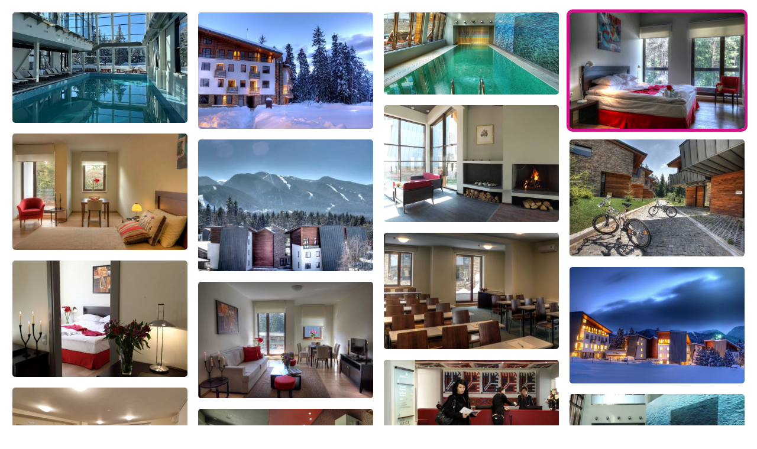

--- FILE ---
content_type: text/html; charset=UTF-8
request_url: https://www.ekdromi.gr/hotel_photos/4616/?sel_photo=4
body_size: 1865
content:
<!DOCTYPE html>
<html>
  <head>
  <title>Φωτογραφίες για </title>
  <link rel="canonical" href="https://www.ekdromi.gr/hotel_photos/4616" />
  <link rel="stylesheet" href="/application/themes/ekdromi/stylesheets/photoswipe.css" />
  <style>
  * {
    box-sizing: border-box;
  }
  .row {
    display: flex;
    flex-wrap: wrap;
    padding: 0 4px;
  }
  /* Create four equal columns that sits next to each other */
  .column {
    flex: 25%;
    max-width: 25%;
    padding: 0 4px;
  }

  .column a img.active {
    border: 5px solid #d01588;
  }

  .column img {
    border: 5px solid #fff;
    margin-top: 8px;
    vertical-align: middle;
    border-radius:10px;
    width:100%;
  }

  .pswp--custom-bg {
    --pswp-bg: #000;
  }
  </style>  
  </head>
  <body>
    <div class="pswp-gallery" id="hotel-photo-gallery">
          <script>
      var thisDataSource = [          
              {
        'src': '/cdn-cgi/image/w=1920,h=1080,fit=pad,background=black,f=webp/public/images/upload/4_euphoria_club_hotel_resort_1639400810_VpQ.jpg',
        'width': 1920,
        'height': 1080,
        'alt': 'hotel image 1'
      },
              {
        'src': '/cdn-cgi/image/w=1920,h=1080,fit=pad,background=black,f=webp/public/images/upload/1353127euphoria_club_hotel__resort.jpg',
        'width': 1920,
        'height': 1080,
        'alt': 'hotel image 2'
      },
              {
        'src': '/cdn-cgi/image/w=1920,h=1080,fit=pad,background=black,f=webp/public/images/upload/4_euphoria_club_hotel_resort_1639400818_ueB.jpg',
        'width': 1920,
        'height': 1080,
        'alt': 'hotel image 3'
      },
              {
        'src': '/cdn-cgi/image/w=1920,h=1080,fit=pad,background=black,f=webp/public/images/upload/1353170euphoria_club_hotel__resort.jpg',
        'width': 1920,
        'height': 1080,
        'alt': 'hotel image 4'
      },
              {
        'src': '/cdn-cgi/image/w=1920,h=1080,fit=pad,background=black,f=webp/public/images/upload/1353164euphoria_club_hotel__resort.jpg',
        'width': 1920,
        'height': 1080,
        'alt': 'hotel image 5'
      },
              {
        'src': '/cdn-cgi/image/w=1920,h=1080,fit=pad,background=black,f=webp/public/images/upload/1353123euphoria_club_hotel__resort.jpg',
        'width': 1920,
        'height': 1080,
        'alt': 'hotel image 6'
      },
              {
        'src': '/cdn-cgi/image/w=1920,h=1080,fit=pad,background=black,f=webp/public/images/upload/1353151euphoria_club_hotel__resort.jpg',
        'width': 1920,
        'height': 1080,
        'alt': 'hotel image 7'
      },
              {
        'src': '/cdn-cgi/image/w=1920,h=1080,fit=pad,background=black,f=webp/public/images/upload/1353155euphoria_club_hotel__resort.jpg',
        'width': 1920,
        'height': 1080,
        'alt': 'hotel image 8'
      },
              {
        'src': '/cdn-cgi/image/w=1920,h=1080,fit=pad,background=black,f=webp/public/images/upload/1353168euphoria_club_hotel__resort.jpg',
        'width': 1920,
        'height': 1080,
        'alt': 'hotel image 9'
      },
              {
        'src': '/cdn-cgi/image/w=1920,h=1080,fit=pad,background=black,f=webp/public/images/upload/1353132euphoria_club_hotel__resort.jpg',
        'width': 1920,
        'height': 1080,
        'alt': 'hotel image 10'
      },
              {
        'src': '/cdn-cgi/image/w=1920,h=1080,fit=pad,background=black,f=webp/public/images/upload/1353154euphoria_club_hotel__resort.jpg',
        'width': 1920,
        'height': 1080,
        'alt': 'hotel image 11'
      },
              {
        'src': '/cdn-cgi/image/w=1920,h=1080,fit=pad,background=black,f=webp/public/images/upload/1353129euphoria_club_hotel__resort.jpg',
        'width': 1920,
        'height': 1080,
        'alt': 'hotel image 12'
      },
              {
        'src': '/cdn-cgi/image/w=1920,h=1080,fit=pad,background=black,f=webp/public/images/upload/1353153euphoria_club_hotel__resort.jpg',
        'width': 1920,
        'height': 1080,
        'alt': 'hotel image 13'
      },
              {
        'src': '/cdn-cgi/image/w=1920,h=1080,fit=pad,background=black,f=webp/public/images/upload/1353149euphoria_club_hotel__resort.jpg',
        'width': 1920,
        'height': 1080,
        'alt': 'hotel image 14'
      },
              {
        'src': '/cdn-cgi/image/w=1920,h=1080,fit=pad,background=black,f=webp/public/images/upload/1353159euphoria_club_hotel__resort.jpg',
        'width': 1920,
        'height': 1080,
        'alt': 'hotel image 15'
      },
              {
        'src': '/cdn-cgi/image/w=1920,h=1080,fit=pad,background=black,f=webp/public/images/upload/4_euphoria_club_hotel_resort_1639382447_peI.png',
        'width': 1920,
        'height': 1080,
        'alt': 'hotel image 16'
      },
              {
        'src': '/cdn-cgi/image/w=1920,h=1080,fit=pad,background=black,f=webp/public/images/upload/4_euphoria_club_hotel_resort_1639382510_Zxa.png',
        'width': 1920,
        'height': 1080,
        'alt': 'hotel image 17'
      },
              {
        'src': '/cdn-cgi/image/w=1920,h=1080,fit=pad,background=black,f=webp/public/images/upload/1353169euphoria_club_hotel__resort.jpg',
        'width': 1920,
        'height': 1080,
        'alt': 'hotel image 18'
      },
              {
        'src': '/cdn-cgi/image/w=1920,h=1080,fit=pad,background=black,f=webp/public/images/upload/1353167euphoria_club_hotel__resort.jpg',
        'width': 1920,
        'height': 1080,
        'alt': 'hotel image 19'
      },
              {
        'src': '/cdn-cgi/image/w=1920,h=1080,fit=pad,background=black,f=webp/public/images/upload/1353124euphoria_club_hotel__resort.jpg',
        'width': 1920,
        'height': 1080,
        'alt': 'hotel image 20'
      },
              {
        'src': '/cdn-cgi/image/w=1920,h=1080,fit=pad,background=black,f=webp/public/images/upload/1353139euphoria_club_hotel__resort.jpg',
        'width': 1920,
        'height': 1080,
        'alt': 'hotel image 21'
      },
              {
        'src': '/cdn-cgi/image/w=1920,h=1080,fit=pad,background=black,f=webp/public/images/upload/1353163euphoria_club_hotel__resort.jpg',
        'width': 1920,
        'height': 1080,
        'alt': 'hotel image 22'
      },
              {
        'src': '/cdn-cgi/image/w=1920,h=1080,fit=pad,background=black,f=webp/public/images/upload/4_euphoria_club_hotel_resort_1639382412_HYq.png',
        'width': 1920,
        'height': 1080,
        'alt': 'hotel image 23'
      },
              {
        'src': '/cdn-cgi/image/w=1920,h=1080,fit=pad,background=black,f=webp/public/images/upload/4_euphoria_club_hotel_resort_1639382479_J6r.png',
        'width': 1920,
        'height': 1080,
        'alt': 'hotel image 24'
      },
              {
        'src': '/cdn-cgi/image/w=1920,h=1080,fit=pad,background=black,f=webp/public/images/upload/1353125euphoria_club_hotel__resort.jpg',
        'width': 1920,
        'height': 1080,
        'alt': 'hotel image 25'
      },
              {
        'src': '/cdn-cgi/image/w=1920,h=1080,fit=pad,background=black,f=webp/public/images/upload/1353134euphoria_club_hotel__resort.jpg',
        'width': 1920,
        'height': 1080,
        'alt': 'hotel image 26'
      },
              {
        'src': '/cdn-cgi/image/w=1920,h=1080,fit=pad,background=black,f=webp/public/images/upload/1353144euphoria_club_hotel__resort.jpg',
        'width': 1920,
        'height': 1080,
        'alt': 'hotel image 27'
      },
              {
        'src': '/cdn-cgi/image/w=1920,h=1080,fit=pad,background=black,f=webp/public/images/upload/1353161euphoria_club_hotel__resort.jpg',
        'width': 1920,
        'height': 1080,
        'alt': 'hotel image 28'
      },
              {
        'src': '/cdn-cgi/image/w=1920,h=1080,fit=pad,background=black,f=webp/public/images/upload/1353122euphoria_club_hotel__resort.jpg',
        'width': 1920,
        'height': 1080,
        'alt': 'hotel image 29'
      },
              {
        'src': '/cdn-cgi/image/w=1920,h=1080,fit=pad,background=black,f=webp/public/images/upload/1353136euphoria_club_hotel__resort.jpg',
        'width': 1920,
        'height': 1080,
        'alt': 'hotel image 30'
      },
              {
        'src': '/cdn-cgi/image/w=1920,h=1080,fit=pad,background=black,f=webp/public/images/upload/1353146euphoria_club_hotel__resort.jpg',
        'width': 1920,
        'height': 1080,
        'alt': 'hotel image 31'
      },
              {
        'src': '/cdn-cgi/image/w=1920,h=1080,fit=pad,background=black,f=webp/public/images/upload/1353131euphoria_club_hotel__resort.jpg',
        'width': 1920,
        'height': 1080,
        'alt': 'hotel image 32'
      },
              {
        'src': '/cdn-cgi/image/w=1920,h=1080,fit=pad,background=black,f=webp/public/images/upload/1353142euphoria_club_hotel__resort.jpg',
        'width': 1920,
        'height': 1080,
        'alt': 'hotel image 33'
      },
              {
        'src': '/cdn-cgi/image/w=1920,h=1080,fit=pad,background=black,f=webp/public/images/upload/1353126euphoria_club_hotel__resort.jpg',
        'width': 1920,
        'height': 1080,
        'alt': 'hotel image 34'
      },
              {
        'src': '/cdn-cgi/image/w=1920,h=1080,fit=pad,background=black,f=webp/public/images/upload/1353130euphoria_club_hotel__resort.jpg',
        'width': 1920,
        'height': 1080,
        'alt': 'hotel image 35'
      },
              {
        'src': '/cdn-cgi/image/w=1920,h=1080,fit=pad,background=black,f=webp/public/images/upload/1353135euphoria_club_hotel__resort.jpg',
        'width': 1920,
        'height': 1080,
        'alt': 'hotel image 36'
      },
              {
        'src': '/cdn-cgi/image/w=1920,h=1080,fit=pad,background=black,f=webp/public/images/upload/1353128euphoria_club_hotel__resort.jpg',
        'width': 1920,
        'height': 1080,
        'alt': 'hotel image 37'
      },
              {
        'src': '/cdn-cgi/image/w=1920,h=1080,fit=pad,background=black,f=webp/public/images/upload/1353143euphoria_club_hotel__resort.jpg',
        'width': 1920,
        'height': 1080,
        'alt': 'hotel image 38'
      },
              {
        'src': '/cdn-cgi/image/w=1920,h=1080,fit=pad,background=black,f=webp/public/images/upload/1353133euphoria_club_hotel__resort.jpg',
        'width': 1920,
        'height': 1080,
        'alt': 'hotel image 39'
      },
              {
        'src': '/cdn-cgi/image/w=1920,h=1080,fit=pad,background=black,f=webp/public/images/upload/4_euphoria_club_hotel_resort_1639400820_RJK.jpg',
        'width': 1920,
        'height': 1080,
        'alt': 'hotel image 40'
      },
              {
        'src': '/cdn-cgi/image/w=1920,h=1080,fit=pad,background=black,f=webp/public/images/upload/1353121euphoria_club_hotel__resort.jpg',
        'width': 1920,
        'height': 1080,
        'alt': 'hotel image 41'
      },
            ];
      </script>
    
    <div class="row"><div class="column">            <a class="lightbox-full-img" data-img-id="0" href="/cdn-cgi/image/w=1920,h=1080,fit=pad,background=black,f=webp/public/images/upload/4_euphoria_club_hotel_resort_1639400810_VpQ.jpg" 
            data-pswp-width="1920" 
            data-pswp-height="1080" 
            target="_blank">
            <img data-img-id="0" onmouseover="document.querySelector('.active').classList.remove('active');this.classList.add('active');" class="" src="/cdn-cgi/image/w=960,h=540,fit=scale-down,f=webp/public/images/upload/4_euphoria_club_hotel_resort_1639400810_VpQ.jpg" alt="" />
          </a>
                    <a class="lightbox-full-img" data-img-id="4" href="/cdn-cgi/image/w=1920,h=1080,fit=pad,background=black,f=webp/public/images/upload/1353164euphoria_club_hotel__resort.jpg" 
            data-pswp-width="1920" 
            data-pswp-height="1080" 
            target="_blank">
            <img data-img-id="4" onmouseover="document.querySelector('.active').classList.remove('active');this.classList.add('active');" class="" src="/cdn-cgi/image/w=960,h=540,fit=scale-down,f=webp/public/images/upload/1353164euphoria_club_hotel__resort.jpg" alt="" />
          </a>
                    <a class="lightbox-full-img" data-img-id="8" href="/cdn-cgi/image/w=1920,h=1080,fit=pad,background=black,f=webp/public/images/upload/1353168euphoria_club_hotel__resort.jpg" 
            data-pswp-width="1920" 
            data-pswp-height="1080" 
            target="_blank">
            <img data-img-id="8" onmouseover="document.querySelector('.active').classList.remove('active');this.classList.add('active');" class="" src="/cdn-cgi/image/w=960,h=540,fit=scale-down,f=webp/public/images/upload/1353168euphoria_club_hotel__resort.jpg" alt="" />
          </a>
                    <a class="lightbox-full-img" data-img-id="12" href="/cdn-cgi/image/w=1920,h=1080,fit=pad,background=black,f=webp/public/images/upload/1353153euphoria_club_hotel__resort.jpg" 
            data-pswp-width="1920" 
            data-pswp-height="1080" 
            target="_blank">
            <img data-img-id="12" onmouseover="document.querySelector('.active').classList.remove('active');this.classList.add('active');" class="" src="/cdn-cgi/image/w=960,h=540,fit=scale-down,f=webp/public/images/upload/1353153euphoria_club_hotel__resort.jpg" alt="" />
          </a>
                    <a class="lightbox-full-img" data-img-id="16" href="/cdn-cgi/image/w=1920,h=1080,fit=pad,background=black,f=webp/public/images/upload/4_euphoria_club_hotel_resort_1639382510_Zxa.png" 
            data-pswp-width="1920" 
            data-pswp-height="1080" 
            target="_blank">
            <img data-img-id="16" onmouseover="document.querySelector('.active').classList.remove('active');this.classList.add('active');" class="" src="/cdn-cgi/image/w=960,h=540,fit=scale-down,f=webp/public/images/upload/4_euphoria_club_hotel_resort_1639382510_Zxa.png" alt="" />
          </a>
                    <a class="lightbox-full-img" data-img-id="20" href="/cdn-cgi/image/w=1920,h=1080,fit=pad,background=black,f=webp/public/images/upload/1353139euphoria_club_hotel__resort.jpg" 
            data-pswp-width="1920" 
            data-pswp-height="1080" 
            target="_blank">
            <img data-img-id="20" onmouseover="document.querySelector('.active').classList.remove('active');this.classList.add('active');" class="" src="/cdn-cgi/image/w=960,h=540,fit=scale-down,f=webp/public/images/upload/1353139euphoria_club_hotel__resort.jpg" alt="" />
          </a>
                    <a class="lightbox-full-img" data-img-id="24" href="/cdn-cgi/image/w=1920,h=1080,fit=pad,background=black,f=webp/public/images/upload/1353125euphoria_club_hotel__resort.jpg" 
            data-pswp-width="1920" 
            data-pswp-height="1080" 
            target="_blank">
            <img data-img-id="24" onmouseover="document.querySelector('.active').classList.remove('active');this.classList.add('active');" class="" src="/cdn-cgi/image/w=960,h=540,fit=scale-down,f=webp/public/images/upload/1353125euphoria_club_hotel__resort.jpg" alt="" />
          </a>
                    <a class="lightbox-full-img" data-img-id="28" href="/cdn-cgi/image/w=1920,h=1080,fit=pad,background=black,f=webp/public/images/upload/1353122euphoria_club_hotel__resort.jpg" 
            data-pswp-width="1920" 
            data-pswp-height="1080" 
            target="_blank">
            <img data-img-id="28" onmouseover="document.querySelector('.active').classList.remove('active');this.classList.add('active');" class="" src="/cdn-cgi/image/w=960,h=540,fit=scale-down,f=webp/public/images/upload/1353122euphoria_club_hotel__resort.jpg" alt="" />
          </a>
                    <a class="lightbox-full-img" data-img-id="32" href="/cdn-cgi/image/w=1920,h=1080,fit=pad,background=black,f=webp/public/images/upload/1353142euphoria_club_hotel__resort.jpg" 
            data-pswp-width="1920" 
            data-pswp-height="1080" 
            target="_blank">
            <img data-img-id="32" onmouseover="document.querySelector('.active').classList.remove('active');this.classList.add('active');" class="" src="/cdn-cgi/image/w=960,h=540,fit=scale-down,f=webp/public/images/upload/1353142euphoria_club_hotel__resort.jpg" alt="" />
          </a>
                    <a class="lightbox-full-img" data-img-id="36" href="/cdn-cgi/image/w=1920,h=1080,fit=pad,background=black,f=webp/public/images/upload/1353128euphoria_club_hotel__resort.jpg" 
            data-pswp-width="1920" 
            data-pswp-height="1080" 
            target="_blank">
            <img data-img-id="36" onmouseover="document.querySelector('.active').classList.remove('active');this.classList.add('active');" class="" src="/cdn-cgi/image/w=960,h=540,fit=scale-down,f=webp/public/images/upload/1353128euphoria_club_hotel__resort.jpg" alt="" />
          </a>
                    <a class="lightbox-full-img" data-img-id="40" href="/cdn-cgi/image/w=1920,h=1080,fit=pad,background=black,f=webp/public/images/upload/1353121euphoria_club_hotel__resort.jpg" 
            data-pswp-width="1920" 
            data-pswp-height="1080" 
            target="_blank">
            <img data-img-id="40" onmouseover="document.querySelector('.active').classList.remove('active');this.classList.add('active');" class="" src="/cdn-cgi/image/w=960,h=540,fit=scale-down,f=webp/public/images/upload/1353121euphoria_club_hotel__resort.jpg" alt="" />
          </a>
        </div><div class="column">            <a class="lightbox-full-img" data-img-id="1" href="/cdn-cgi/image/w=1920,h=1080,fit=pad,background=black,f=webp/public/images/upload/1353127euphoria_club_hotel__resort.jpg" 
            data-pswp-width="1920" 
            data-pswp-height="1080" 
            target="_blank">
            <img data-img-id="1" onmouseover="document.querySelector('.active').classList.remove('active');this.classList.add('active');" class="" src="/cdn-cgi/image/w=960,h=540,fit=scale-down,f=webp/public/images/upload/1353127euphoria_club_hotel__resort.jpg" alt="" />
          </a>
                    <a class="lightbox-full-img" data-img-id="5" href="/cdn-cgi/image/w=1920,h=1080,fit=pad,background=black,f=webp/public/images/upload/1353123euphoria_club_hotel__resort.jpg" 
            data-pswp-width="1920" 
            data-pswp-height="1080" 
            target="_blank">
            <img data-img-id="5" onmouseover="document.querySelector('.active').classList.remove('active');this.classList.add('active');" class="" src="/cdn-cgi/image/w=960,h=540,fit=scale-down,f=webp/public/images/upload/1353123euphoria_club_hotel__resort.jpg" alt="" />
          </a>
                    <a class="lightbox-full-img" data-img-id="9" href="/cdn-cgi/image/w=1920,h=1080,fit=pad,background=black,f=webp/public/images/upload/1353132euphoria_club_hotel__resort.jpg" 
            data-pswp-width="1920" 
            data-pswp-height="1080" 
            target="_blank">
            <img data-img-id="9" onmouseover="document.querySelector('.active').classList.remove('active');this.classList.add('active');" class="" src="/cdn-cgi/image/w=960,h=540,fit=scale-down,f=webp/public/images/upload/1353132euphoria_club_hotel__resort.jpg" alt="" />
          </a>
                    <a class="lightbox-full-img" data-img-id="13" href="/cdn-cgi/image/w=1920,h=1080,fit=pad,background=black,f=webp/public/images/upload/1353149euphoria_club_hotel__resort.jpg" 
            data-pswp-width="1920" 
            data-pswp-height="1080" 
            target="_blank">
            <img data-img-id="13" onmouseover="document.querySelector('.active').classList.remove('active');this.classList.add('active');" class="" src="/cdn-cgi/image/w=960,h=540,fit=scale-down,f=webp/public/images/upload/1353149euphoria_club_hotel__resort.jpg" alt="" />
          </a>
                    <a class="lightbox-full-img" data-img-id="17" href="/cdn-cgi/image/w=1920,h=1080,fit=pad,background=black,f=webp/public/images/upload/1353169euphoria_club_hotel__resort.jpg" 
            data-pswp-width="1920" 
            data-pswp-height="1080" 
            target="_blank">
            <img data-img-id="17" onmouseover="document.querySelector('.active').classList.remove('active');this.classList.add('active');" class="" src="/cdn-cgi/image/w=960,h=540,fit=scale-down,f=webp/public/images/upload/1353169euphoria_club_hotel__resort.jpg" alt="" />
          </a>
                    <a class="lightbox-full-img" data-img-id="21" href="/cdn-cgi/image/w=1920,h=1080,fit=pad,background=black,f=webp/public/images/upload/1353163euphoria_club_hotel__resort.jpg" 
            data-pswp-width="1920" 
            data-pswp-height="1080" 
            target="_blank">
            <img data-img-id="21" onmouseover="document.querySelector('.active').classList.remove('active');this.classList.add('active');" class="" src="/cdn-cgi/image/w=960,h=540,fit=scale-down,f=webp/public/images/upload/1353163euphoria_club_hotel__resort.jpg" alt="" />
          </a>
                    <a class="lightbox-full-img" data-img-id="25" href="/cdn-cgi/image/w=1920,h=1080,fit=pad,background=black,f=webp/public/images/upload/1353134euphoria_club_hotel__resort.jpg" 
            data-pswp-width="1920" 
            data-pswp-height="1080" 
            target="_blank">
            <img data-img-id="25" onmouseover="document.querySelector('.active').classList.remove('active');this.classList.add('active');" class="" src="/cdn-cgi/image/w=960,h=540,fit=scale-down,f=webp/public/images/upload/1353134euphoria_club_hotel__resort.jpg" alt="" />
          </a>
                    <a class="lightbox-full-img" data-img-id="29" href="/cdn-cgi/image/w=1920,h=1080,fit=pad,background=black,f=webp/public/images/upload/1353136euphoria_club_hotel__resort.jpg" 
            data-pswp-width="1920" 
            data-pswp-height="1080" 
            target="_blank">
            <img data-img-id="29" onmouseover="document.querySelector('.active').classList.remove('active');this.classList.add('active');" class="" src="/cdn-cgi/image/w=960,h=540,fit=scale-down,f=webp/public/images/upload/1353136euphoria_club_hotel__resort.jpg" alt="" />
          </a>
                    <a class="lightbox-full-img" data-img-id="33" href="/cdn-cgi/image/w=1920,h=1080,fit=pad,background=black,f=webp/public/images/upload/1353126euphoria_club_hotel__resort.jpg" 
            data-pswp-width="1920" 
            data-pswp-height="1080" 
            target="_blank">
            <img data-img-id="33" onmouseover="document.querySelector('.active').classList.remove('active');this.classList.add('active');" class="" src="/cdn-cgi/image/w=960,h=540,fit=scale-down,f=webp/public/images/upload/1353126euphoria_club_hotel__resort.jpg" alt="" />
          </a>
                    <a class="lightbox-full-img" data-img-id="37" href="/cdn-cgi/image/w=1920,h=1080,fit=pad,background=black,f=webp/public/images/upload/1353143euphoria_club_hotel__resort.jpg" 
            data-pswp-width="1920" 
            data-pswp-height="1080" 
            target="_blank">
            <img data-img-id="37" onmouseover="document.querySelector('.active').classList.remove('active');this.classList.add('active');" class="" src="/cdn-cgi/image/w=960,h=540,fit=scale-down,f=webp/public/images/upload/1353143euphoria_club_hotel__resort.jpg" alt="" />
          </a>
        </div><div class="column">            <a class="lightbox-full-img" data-img-id="2" href="/cdn-cgi/image/w=1920,h=1080,fit=pad,background=black,f=webp/public/images/upload/4_euphoria_club_hotel_resort_1639400818_ueB.jpg" 
            data-pswp-width="1920" 
            data-pswp-height="1080" 
            target="_blank">
            <img data-img-id="2" onmouseover="document.querySelector('.active').classList.remove('active');this.classList.add('active');" class="" src="/cdn-cgi/image/w=960,h=540,fit=scale-down,f=webp/public/images/upload/4_euphoria_club_hotel_resort_1639400818_ueB.jpg" alt="" />
          </a>
                    <a class="lightbox-full-img" data-img-id="6" href="/cdn-cgi/image/w=1920,h=1080,fit=pad,background=black,f=webp/public/images/upload/1353151euphoria_club_hotel__resort.jpg" 
            data-pswp-width="1920" 
            data-pswp-height="1080" 
            target="_blank">
            <img data-img-id="6" onmouseover="document.querySelector('.active').classList.remove('active');this.classList.add('active');" class="" src="/cdn-cgi/image/w=960,h=540,fit=scale-down,f=webp/public/images/upload/1353151euphoria_club_hotel__resort.jpg" alt="" />
          </a>
                    <a class="lightbox-full-img" data-img-id="10" href="/cdn-cgi/image/w=1920,h=1080,fit=pad,background=black,f=webp/public/images/upload/1353154euphoria_club_hotel__resort.jpg" 
            data-pswp-width="1920" 
            data-pswp-height="1080" 
            target="_blank">
            <img data-img-id="10" onmouseover="document.querySelector('.active').classList.remove('active');this.classList.add('active');" class="" src="/cdn-cgi/image/w=960,h=540,fit=scale-down,f=webp/public/images/upload/1353154euphoria_club_hotel__resort.jpg" alt="" />
          </a>
                    <a class="lightbox-full-img" data-img-id="14" href="/cdn-cgi/image/w=1920,h=1080,fit=pad,background=black,f=webp/public/images/upload/1353159euphoria_club_hotel__resort.jpg" 
            data-pswp-width="1920" 
            data-pswp-height="1080" 
            target="_blank">
            <img data-img-id="14" onmouseover="document.querySelector('.active').classList.remove('active');this.classList.add('active');" class="" src="/cdn-cgi/image/w=960,h=540,fit=scale-down,f=webp/public/images/upload/1353159euphoria_club_hotel__resort.jpg" alt="" />
          </a>
                    <a class="lightbox-full-img" data-img-id="18" href="/cdn-cgi/image/w=1920,h=1080,fit=pad,background=black,f=webp/public/images/upload/1353167euphoria_club_hotel__resort.jpg" 
            data-pswp-width="1920" 
            data-pswp-height="1080" 
            target="_blank">
            <img data-img-id="18" onmouseover="document.querySelector('.active').classList.remove('active');this.classList.add('active');" class="" src="/cdn-cgi/image/w=960,h=540,fit=scale-down,f=webp/public/images/upload/1353167euphoria_club_hotel__resort.jpg" alt="" />
          </a>
                    <a class="lightbox-full-img" data-img-id="22" href="/cdn-cgi/image/w=1920,h=1080,fit=pad,background=black,f=webp/public/images/upload/4_euphoria_club_hotel_resort_1639382412_HYq.png" 
            data-pswp-width="1920" 
            data-pswp-height="1080" 
            target="_blank">
            <img data-img-id="22" onmouseover="document.querySelector('.active').classList.remove('active');this.classList.add('active');" class="" src="/cdn-cgi/image/w=960,h=540,fit=scale-down,f=webp/public/images/upload/4_euphoria_club_hotel_resort_1639382412_HYq.png" alt="" />
          </a>
                    <a class="lightbox-full-img" data-img-id="26" href="/cdn-cgi/image/w=1920,h=1080,fit=pad,background=black,f=webp/public/images/upload/1353144euphoria_club_hotel__resort.jpg" 
            data-pswp-width="1920" 
            data-pswp-height="1080" 
            target="_blank">
            <img data-img-id="26" onmouseover="document.querySelector('.active').classList.remove('active');this.classList.add('active');" class="" src="/cdn-cgi/image/w=960,h=540,fit=scale-down,f=webp/public/images/upload/1353144euphoria_club_hotel__resort.jpg" alt="" />
          </a>
                    <a class="lightbox-full-img" data-img-id="30" href="/cdn-cgi/image/w=1920,h=1080,fit=pad,background=black,f=webp/public/images/upload/1353146euphoria_club_hotel__resort.jpg" 
            data-pswp-width="1920" 
            data-pswp-height="1080" 
            target="_blank">
            <img data-img-id="30" onmouseover="document.querySelector('.active').classList.remove('active');this.classList.add('active');" class="" src="/cdn-cgi/image/w=960,h=540,fit=scale-down,f=webp/public/images/upload/1353146euphoria_club_hotel__resort.jpg" alt="" />
          </a>
                    <a class="lightbox-full-img" data-img-id="34" href="/cdn-cgi/image/w=1920,h=1080,fit=pad,background=black,f=webp/public/images/upload/1353130euphoria_club_hotel__resort.jpg" 
            data-pswp-width="1920" 
            data-pswp-height="1080" 
            target="_blank">
            <img data-img-id="34" onmouseover="document.querySelector('.active').classList.remove('active');this.classList.add('active');" class="" src="/cdn-cgi/image/w=960,h=540,fit=scale-down,f=webp/public/images/upload/1353130euphoria_club_hotel__resort.jpg" alt="" />
          </a>
                    <a class="lightbox-full-img" data-img-id="38" href="/cdn-cgi/image/w=1920,h=1080,fit=pad,background=black,f=webp/public/images/upload/1353133euphoria_club_hotel__resort.jpg" 
            data-pswp-width="1920" 
            data-pswp-height="1080" 
            target="_blank">
            <img data-img-id="38" onmouseover="document.querySelector('.active').classList.remove('active');this.classList.add('active');" class="" src="/cdn-cgi/image/w=960,h=540,fit=scale-down,f=webp/public/images/upload/1353133euphoria_club_hotel__resort.jpg" alt="" />
          </a>
        </div><div class="column">            <a class="lightbox-full-img" data-img-id="3" href="/cdn-cgi/image/w=1920,h=1080,fit=pad,background=black,f=webp/public/images/upload/1353170euphoria_club_hotel__resort.jpg" 
            data-pswp-width="1920" 
            data-pswp-height="1080" 
            target="_blank">
            <img data-img-id="3" onmouseover="document.querySelector('.active').classList.remove('active');this.classList.add('active');" class="active" src="/cdn-cgi/image/w=960,h=540,fit=scale-down,f=webp/public/images/upload/1353170euphoria_club_hotel__resort.jpg" alt="" />
          </a>
                    <a class="lightbox-full-img" data-img-id="7" href="/cdn-cgi/image/w=1920,h=1080,fit=pad,background=black,f=webp/public/images/upload/1353155euphoria_club_hotel__resort.jpg" 
            data-pswp-width="1920" 
            data-pswp-height="1080" 
            target="_blank">
            <img data-img-id="7" onmouseover="document.querySelector('.active').classList.remove('active');this.classList.add('active');" class="" src="/cdn-cgi/image/w=960,h=540,fit=scale-down,f=webp/public/images/upload/1353155euphoria_club_hotel__resort.jpg" alt="" />
          </a>
                    <a class="lightbox-full-img" data-img-id="11" href="/cdn-cgi/image/w=1920,h=1080,fit=pad,background=black,f=webp/public/images/upload/1353129euphoria_club_hotel__resort.jpg" 
            data-pswp-width="1920" 
            data-pswp-height="1080" 
            target="_blank">
            <img data-img-id="11" onmouseover="document.querySelector('.active').classList.remove('active');this.classList.add('active');" class="" src="/cdn-cgi/image/w=960,h=540,fit=scale-down,f=webp/public/images/upload/1353129euphoria_club_hotel__resort.jpg" alt="" />
          </a>
                    <a class="lightbox-full-img" data-img-id="15" href="/cdn-cgi/image/w=1920,h=1080,fit=pad,background=black,f=webp/public/images/upload/4_euphoria_club_hotel_resort_1639382447_peI.png" 
            data-pswp-width="1920" 
            data-pswp-height="1080" 
            target="_blank">
            <img data-img-id="15" onmouseover="document.querySelector('.active').classList.remove('active');this.classList.add('active');" class="" src="/cdn-cgi/image/w=960,h=540,fit=scale-down,f=webp/public/images/upload/4_euphoria_club_hotel_resort_1639382447_peI.png" alt="" />
          </a>
                    <a class="lightbox-full-img" data-img-id="19" href="/cdn-cgi/image/w=1920,h=1080,fit=pad,background=black,f=webp/public/images/upload/1353124euphoria_club_hotel__resort.jpg" 
            data-pswp-width="1920" 
            data-pswp-height="1080" 
            target="_blank">
            <img data-img-id="19" onmouseover="document.querySelector('.active').classList.remove('active');this.classList.add('active');" class="" src="/cdn-cgi/image/w=960,h=540,fit=scale-down,f=webp/public/images/upload/1353124euphoria_club_hotel__resort.jpg" alt="" />
          </a>
                    <a class="lightbox-full-img" data-img-id="23" href="/cdn-cgi/image/w=1920,h=1080,fit=pad,background=black,f=webp/public/images/upload/4_euphoria_club_hotel_resort_1639382479_J6r.png" 
            data-pswp-width="1920" 
            data-pswp-height="1080" 
            target="_blank">
            <img data-img-id="23" onmouseover="document.querySelector('.active').classList.remove('active');this.classList.add('active');" class="" src="/cdn-cgi/image/w=960,h=540,fit=scale-down,f=webp/public/images/upload/4_euphoria_club_hotel_resort_1639382479_J6r.png" alt="" />
          </a>
                    <a class="lightbox-full-img" data-img-id="27" href="/cdn-cgi/image/w=1920,h=1080,fit=pad,background=black,f=webp/public/images/upload/1353161euphoria_club_hotel__resort.jpg" 
            data-pswp-width="1920" 
            data-pswp-height="1080" 
            target="_blank">
            <img data-img-id="27" onmouseover="document.querySelector('.active').classList.remove('active');this.classList.add('active');" class="" src="/cdn-cgi/image/w=960,h=540,fit=scale-down,f=webp/public/images/upload/1353161euphoria_club_hotel__resort.jpg" alt="" />
          </a>
                    <a class="lightbox-full-img" data-img-id="31" href="/cdn-cgi/image/w=1920,h=1080,fit=pad,background=black,f=webp/public/images/upload/1353131euphoria_club_hotel__resort.jpg" 
            data-pswp-width="1920" 
            data-pswp-height="1080" 
            target="_blank">
            <img data-img-id="31" onmouseover="document.querySelector('.active').classList.remove('active');this.classList.add('active');" class="" src="/cdn-cgi/image/w=960,h=540,fit=scale-down,f=webp/public/images/upload/1353131euphoria_club_hotel__resort.jpg" alt="" />
          </a>
                    <a class="lightbox-full-img" data-img-id="35" href="/cdn-cgi/image/w=1920,h=1080,fit=pad,background=black,f=webp/public/images/upload/1353135euphoria_club_hotel__resort.jpg" 
            data-pswp-width="1920" 
            data-pswp-height="1080" 
            target="_blank">
            <img data-img-id="35" onmouseover="document.querySelector('.active').classList.remove('active');this.classList.add('active');" class="" src="/cdn-cgi/image/w=960,h=540,fit=scale-down,f=webp/public/images/upload/1353135euphoria_club_hotel__resort.jpg" alt="" />
          </a>
                    <a class="lightbox-full-img" data-img-id="39" href="/cdn-cgi/image/w=1920,h=1080,fit=pad,background=black,f=webp/public/images/upload/4_euphoria_club_hotel_resort_1639400820_RJK.jpg" 
            data-pswp-width="1920" 
            data-pswp-height="1080" 
            target="_blank">
            <img data-img-id="39" onmouseover="document.querySelector('.active').classList.remove('active');this.classList.add('active');" class="" src="/cdn-cgi/image/w=960,h=540,fit=scale-down,f=webp/public/images/upload/4_euphoria_club_hotel_resort_1639400820_RJK.jpg" alt="" />
          </a>
        </div></div>    </div>
    <script type="module" src="/application/themes/ekdromi/javascripts/photoswipe-ekdromi.js?v=2"></script>
  <script defer src="https://static.cloudflareinsights.com/beacon.min.js/vcd15cbe7772f49c399c6a5babf22c1241717689176015" integrity="sha512-ZpsOmlRQV6y907TI0dKBHq9Md29nnaEIPlkf84rnaERnq6zvWvPUqr2ft8M1aS28oN72PdrCzSjY4U6VaAw1EQ==" data-cf-beacon='{"version":"2024.11.0","token":"875fe44a20fd44d6ba3afa15c7b31209","server_timing":{"name":{"cfCacheStatus":true,"cfEdge":true,"cfExtPri":true,"cfL4":true,"cfOrigin":true,"cfSpeedBrain":true},"location_startswith":null}}' crossorigin="anonymous"></script>
</body>
</html>